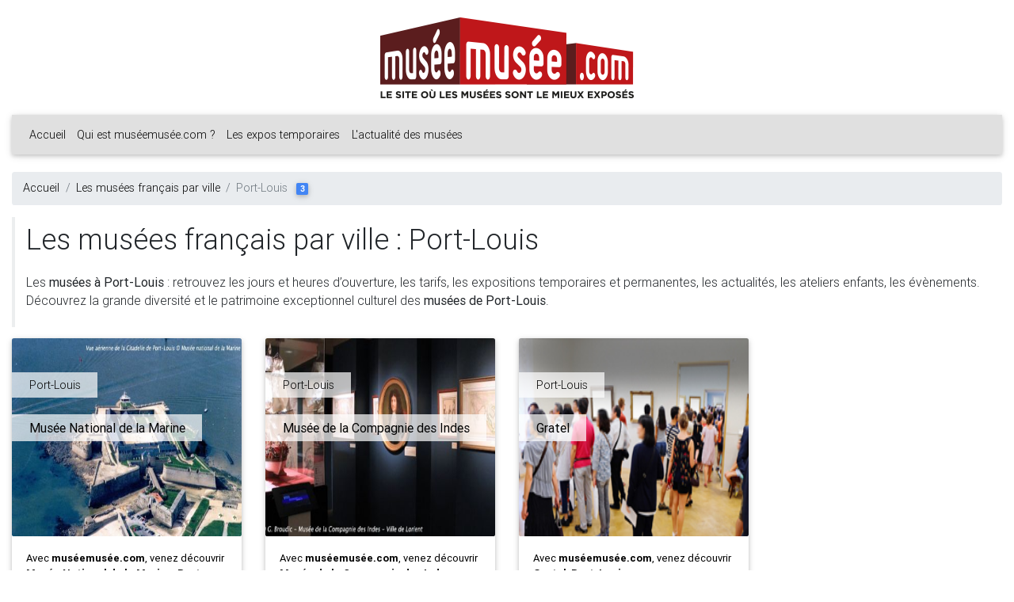

--- FILE ---
content_type: text/html; charset=UTF-8
request_url: https://www.museemusee.com/les-musees-de-france-par-ville/Port-Louis.html
body_size: 3550
content:
<!doctype html>
<html lang="fr">
<head>
    <meta charset="utf-8">
    <meta name="viewport" content="width=device-width, initial-scale=1, shrink-to-fit=no">
    <meta http-equiv="x-ua-compatible" content="ie=edge">
    <title>Trouvez tous les musées à Port-Louis avec muséemusée.com</title>    <meta name="title" content="Trouvez tous les musées à Port-Louis avec muséemusée.com" >
<meta name="description" content="Recherchez un musée dans la ville de Port-Louis. Vous cherchez une ville, muséemusée.com trouve !" >
<meta name="keywords" content="" >    <meta name="google-translate-customization" content="9d9a18b50128cd1b-d215dd5ab045096b-g96c2fc9099a1d93e-12" />
    <!----><link rel="stylesheet" href="https://stackpath.bootstrapcdn.com/bootstrap/4.3.1/css/bootstrap.min.css"><!---->
    <!--<link rel="stylesheet" href="https://stackpath.bootstrapcdn.com/bootswatch/4.3.1/litera/bootstrap.min.css">-->
    <!--<link rel="stylesheet" href="https://fonts.googleapis.com/css?family=Ropa+Sans">-->
    <!--<link rel="stylesheet" href="https://fonts.googleapis.com/css?family=Roboto:300,400,500,700|Material+Icons">-->
    <link rel="stylesheet" href="https://use.fontawesome.com/releases/v5.8.2/css/all.css">
    <!----><link href="https://cdnjs.cloudflare.com/ajax/libs/mdbootstrap/4.8.3/css/mdb.min.css" rel="stylesheet"><!---->
    <link rel="stylesheet"
          href="https://cdn.jsdelivr.net/npm/bootstrap-select@1.13.9/dist/css/bootstrap-select.min.css">
    <link rel="stylesheet" href="/css//base.css">
    <script type="text/javascript">
        var base_uri = "https://www.museemusee.com";
        var baseUrl = '';
    </script>
    <script type="text/javascript" src="https://code.jquery.com/jquery-3.4.1.min.js"></script>
    <script type="text/javascript" src="https://code.jquery.com/jquery-migrate-3.0.1.min.js"></script>
    <script type="text/javascript" src="https://cdnjs.cloudflare.com/ajax/libs/moment.js/2.22.2/moment.min.js"></script>
    <script type="text/javascript" src="https://cdnjs.cloudflare.com/ajax/libs/moment.js/2.22.2/locale/fr.js"></script>
    <script type="text/javascript" src="https://cdnjs.cloudflare.com/ajax/libs/popper.js/1.14.7/umd/popper.min.js"></script>
    <script type="text/javascript" src="https://stackpath.bootstrapcdn.com/bootstrap/4.3.1/js/bootstrap.min.js"></script>
    <!----><script type="text/javascript" src="https://cdnjs.cloudflare.com/ajax/libs/mdbootstrap/4.8.3/js/mdb.min.js"></script><!---->
    <script type="text/javascript"
            src="https://cdn.jsdelivr.net/npm/bootstrap-select@1.13.9/dist/js/bootstrap-select.min.js"></script>
    <script type="text/javascript"
            src="https://cdn.jsdelivr.net/npm/bootstrap-select@1.13.9/dist/js/i18n/defaults-fr_FR.min.js"></script>
    <script type="text/javascript" src="/js/base.js"></script>
    <script>
        (function(i,s,o,g,r,a,m){i['GoogleAnalyticsObject']=r;i[r]=i[r]||function(){
            (i[r].q=i[r].q||[]).push(arguments)},i[r].l=1*new Date();a=s.createElement(o),
            m=s.getElementsByTagName(o)[0];a.async=1;a.src=g;m.parentNode.insertBefore(a,m)
        })(window,document,'script','//www.google-analytics.com/analytics.js','ga');

        ga('create', 'UA-363694-27', 'auto');
        ga('send', 'pageview');

    </script>
</head>
<body>
<header class="mt-4">
    <div class="container-fluid">
        <a href="https://www.museemusee.com" class="img logo">
    <img src="/images/layouts/frontend/logo.png" class="img-fluid mx-auto d-block">
</a>
<nav class="navbar navbar-expand-lg sticky-top navbar-light bg-light mt-4">
    <button class="navbar-toggler" type="button" data-toggle="collapse"
            data-target="#navbarSupportedContent" aria-controls="navbarSupportedContent"
            aria-expanded="false" aria-label="Toggle navigation">
        <span class="navbar-toggler-icon"></span>
    </button>

    <div class="collapse navbar-collapse" id="navbarSupportedContent">
        <ul class="navbar-nav mr-auto">
            <li class="nav-item">
                <a class="nav-link" href="/">Accueil</a>
            </li>
            <li class="nav-item">
                <a class="nav-link" href="/qui-est-musee-musee.html">Qui est
                    muséemusée.com ?</a>
            </li>
            <li class="nav-item">
                <a class="nav-link" href="/les-expositions-temporaires.html">Les expos
                    temporaires</a>
            </li>
            <li class="nav-item">
                <a class="nav-link" href="/l-actualite-des-musees.html">L'actualité des
                    musées</a>
            </li>
        </ul>
        <div id="langues">
            <div id="google_translate_element"></div>
            <script type="text/javascript">
                function googleTranslateElementInit() {
                    new google.translate.TranslateElement({
                        pageLanguage: 'fr',
                        includedLanguages: 'ar,de,en,es,fr,it,ja,nl,pt,ru,zh-CN',
                        layout: google.translate.TranslateElement.InlineLayout.SIMPLE,
                        gaTrack: true,
                        gaId: 'UA-363694-27'
                    }, 'google_translate_element');
                }
            </script>
            <script type="text/javascript"
                    src="//translate.google.com/translate_a/element.js?cb=googleTranslateElementInit"></script>
        </div>
    </div>
</nav>
    </div>
</header>

<main class="mt-4 --pl-5 --pr-5">
    <div class="container-fluid">
        <div class="row">
            <div class="col-sm-12">
                <ol class="breadcrumb">
    <li class="breadcrumb-item"><a href="/">Accueil</a></li>
    <li class="breadcrumb-item"><a href="/les-musees-de-france-par-ville.html">Les musées français par ville</a></li>
    <li class="breadcrumb-item active">Port-Louis <span class="badge badge-primary ml-2">3</span></li>
</ol>
<blockquote class="blockquote">
    <h1>Les musées français par ville : Port-Louis</h1>
    <p class="mb-0">
        Les <strong>musées à Port-Louis</strong> : retrouvez les jours et heures d’ouverture, les tarifs, les expositions temporaires et permanentes, les actualités, les ateliers enfants, les évènements.
        <br>
        Découvrez la grande diversité et le patrimoine exceptionnel culturel des <strong>musées de Port-Louis</strong>.
    </p>
</blockquote>
<div class="card-deck">
            <div class="card card-musee card-image mb-4 --h-250"
             --style="background-image: url(/image-resize/crop/musee-liste/4012-port_louis22.jpg.html);">
            <a href="/musees/4012-musee-national-de-la-marine-port-louis.html" title="Musée National de la Marine, Port-Louis"
               class="d-block w-100 h-100">
                <!--
                <div>
                    <div class="clearfix">
                        <div class="d-inline-block rgba-white-strong --text-dark mt-5">
                            <h6 class="px-4 py-2 m-0">Port-Louis</h6>
                        </div>
                    </div>
                    <div class="clearfix">
                        <div class="d-inline-block rgba-white-strong --text-dark mt-4">
                            <h4 class="card-title px-4 py-2 m-0"><strong>Musée National de la Marine</strong>
                            </h4>
                        </div>
                    </div>
                    <div class="--d-none --d-sm-block position-absolute bottom-0 rgba-white-strong --text-dark">
                        <p class="px-4 py-2 m-0"></p>
                    </div>
                </div>
                -->
                <img class="card-img h-250"
                     src="/image-resize/crop/musee-liste/4012-port_louis22.jpg.html"
                     alt="Musée National de la Marine, Port-Louis">
                <div class="card-img-overlay p-0">
                    <div class="clearfix">
                        <div class="d-inline-block rgba-white-strong --text-dark mt-5">
                            <h6 class="px-4 py-2 m-0">Port-Louis</h6>
                        </div>
                    </div>
                    <div class="clearfix">
                        <div class="d-inline-block rgba-white-strong --text-dark mt-4">
                            <h4 class="card-title px-4 py-2 m-0"><strong>Musée National de la Marine</strong>
                            </h4>
                        </div>
                    </div>
                </div>
                                    <div class="card-body">
                        <div class="--d-none --d-sm-block --position-absolute --bottom-0 --rgba-white-strong --text-dark">
                            <p class="--px-4 --py-2 m-0">Avec <strong>muséemusée.com</strong>, venez découvrir
                                <strong>Musée National de la Marine</strong>,
                                <strong>Port-Louis</strong>
                            </p>
                        </div>
                    </div>
                                </a>
        </div>
                <div class="card card-musee card-image mb-4 --h-250"
             --style="background-image: url(/image-resize/crop/musee-liste/4006-img_7907_w_mbd22.jpg.html);">
            <a href="/musees/4006-musee-de-la-compagnie-des-indes-port-louis.html" title="Musée de la Compagnie des Indes, Port-Louis"
               class="d-block w-100 h-100">
                <!--
                <div>
                    <div class="clearfix">
                        <div class="d-inline-block rgba-white-strong --text-dark mt-5">
                            <h6 class="px-4 py-2 m-0">Port-Louis</h6>
                        </div>
                    </div>
                    <div class="clearfix">
                        <div class="d-inline-block rgba-white-strong --text-dark mt-4">
                            <h4 class="card-title px-4 py-2 m-0"><strong>Musée de la Compagnie des Indes</strong>
                            </h4>
                        </div>
                    </div>
                    <div class="--d-none --d-sm-block position-absolute bottom-0 rgba-white-strong --text-dark">
                        <p class="px-4 py-2 m-0"></p>
                    </div>
                </div>
                -->
                <img class="card-img h-250"
                     src="/image-resize/crop/musee-liste/4006-img_7907_w_mbd22.jpg.html"
                     alt="Musée de la Compagnie des Indes, Port-Louis">
                <div class="card-img-overlay p-0">
                    <div class="clearfix">
                        <div class="d-inline-block rgba-white-strong --text-dark mt-5">
                            <h6 class="px-4 py-2 m-0">Port-Louis</h6>
                        </div>
                    </div>
                    <div class="clearfix">
                        <div class="d-inline-block rgba-white-strong --text-dark mt-4">
                            <h4 class="card-title px-4 py-2 m-0"><strong>Musée de la Compagnie des Indes</strong>
                            </h4>
                        </div>
                    </div>
                </div>
                                    <div class="card-body">
                        <div class="--d-none --d-sm-block --position-absolute --bottom-0 --rgba-white-strong --text-dark">
                            <p class="--px-4 --py-2 m-0">Avec <strong>muséemusée.com</strong>, venez découvrir
                                <strong>Musée de la Compagnie des Indes</strong>,
                                <strong>Port-Louis</strong>
                            </p>
                        </div>
                    </div>
                                </a>
        </div>
                <div class="card card-musee card-image mb-4 --h-250"
             --style="background-image: url(/museemusee/musee/visuel/default_list.jpg);">
            <a href="/musees/3933-gratel-port-louis.html" title="Gratel, Port-Louis"
               class="d-block w-100 h-100">
                <!--
                <div>
                    <div class="clearfix">
                        <div class="d-inline-block rgba-white-strong --text-dark mt-5">
                            <h6 class="px-4 py-2 m-0">Port-Louis</h6>
                        </div>
                    </div>
                    <div class="clearfix">
                        <div class="d-inline-block rgba-white-strong --text-dark mt-4">
                            <h4 class="card-title px-4 py-2 m-0"><strong>Gratel</strong>
                            </h4>
                        </div>
                    </div>
                    <div class="--d-none --d-sm-block position-absolute bottom-0 rgba-white-strong --text-dark">
                        <p class="px-4 py-2 m-0"></p>
                    </div>
                </div>
                -->
                <img class="card-img h-250"
                     src="/museemusee/musee/visuel/default_list.jpg"
                     alt="Gratel, Port-Louis">
                <div class="card-img-overlay p-0">
                    <div class="clearfix">
                        <div class="d-inline-block rgba-white-strong --text-dark mt-5">
                            <h6 class="px-4 py-2 m-0">Port-Louis</h6>
                        </div>
                    </div>
                    <div class="clearfix">
                        <div class="d-inline-block rgba-white-strong --text-dark mt-4">
                            <h4 class="card-title px-4 py-2 m-0"><strong>Gratel</strong>
                            </h4>
                        </div>
                    </div>
                </div>
                                    <div class="card-body">
                        <div class="--d-none --d-sm-block --position-absolute --bottom-0 --rgba-white-strong --text-dark">
                            <p class="--px-4 --py-2 m-0">Avec <strong>muséemusée.com</strong>, venez découvrir
                                <strong>Gratel</strong>,
                                <strong>Port-Louis</strong>
                            </p>
                        </div>
                    </div>
                                </a>
        </div>
                <div class="card card-blank mb-4 border-0 --h-250"></div>
        </div>
            </div>
        </div>
    </div>
</main>

<footer class="page-footer font-small grey pt-4 mt-5">
    <div class="container-fluid text-center text-md-left">
    <div class="row">
        <div class="col-md-6 mt-md-0 mt-3">
            <h5 class="text-uppercase">muséemusée.com</h5>
            <p>Avec près de 4 000 musées référencés, nous voulons rendre compte de la diversité et de la richesse de l’offre culturelle et artistique nationale !</p>
        </div>

        <hr class="clearfix w-100 d-md-none pb-3">

        <div class="col-md-3 mb-md-0 mb-3">

            <h5 class="text-uppercase">Les musées</h5>

            <ul class="list-unstyled">
                <li>
                    <a href="/les-musees-de-france-par-departement.html">Les musées français par département</a>
                </li>
                <li>
                    <a href="/les-musees-de-france-par-thematique.html">Les musées français par thématique</a>
                </li>
                <li>
                    <a href="/les-musees-de-france-par-ville.html">Les musées français par ville</a>
                </li>
            </ul>

        </div>

        <div class="col-md-3 mb-md-0 mb-3">

            <h5 class="text-uppercase">Liens</h5>

            <ul class="list-unstyled">
                <li>
                    <a href="/mentions-legales.html">Mentions légales</a>
                </li>
                <li>
                    <a href="/nous-contacter.html">Contactez muséemusée.com</a>
                </li>
                <li>
                    <a href="https://www.facebook.com/pages/museemuseecom/357078321145658" onclick="_newWindow($(this));return false;" class="btn-floating btn-fb">
                        <i class="fab fa-facebook fa-lg white-text my-2 fa-2x"> </i>
                    </a>
                </li>
                <li>
                    <a href="https://www.kiriola.fr" data-toggle="modal"
                       data-target="#kiriolaModal">Powered by <img
                                src="/images/logo-kiriola.png" height="50"></a>
                </li>
            </ul>
        </div>
    </div>
</div>
<div class="footer-copyright text-center py-3">
    © 2019 <a href="/">muséemusée.com</a> &bull; v2.0-20190627</div>
</footer>

<div class="modal fade" id="kiriolaModal" tabindex="-1" role="dialog" aria-labelledby="Made by KIRIOLA"
     aria-hidden="true">
    <div class="modal-dialog modal-dialog-centered" role="document">
        <div class="modal-content">
            <div class="modal-body">
                <div class="row mb-3">
                    <div class="col-sm">
                        <img src="/images/logo-kiriola.png" class="rounded mx-auto d-block">
                    </div>
                </div>
                <hr>
                <div class="row mt-3">
                    <div class="col-sm">
                        <h5>Digital & Creativ Maker</h5>
                        <p><a href="https://www.kiriola.fr" onclick="_newWindow($(this));return false;">https://www.kiriola.fr/</a></p>
                    </div>
                    <div class="col-sm">
                        <h6>
                            49 chemin Vert<br>69760 Limonest
                        </h6>
                        <p>
                            Tél : <a href="tel:0428296708">04 28 29 67 08</a><br>E-mail : <a
                                    href="mailto:contact@kiriola.fr">contact@kiriola.fr</a>
                        </p>
                    </div>
                </div>
            </div>
            <div class="modal-footer">
                <button type="button" class="btn btn-sm btn-primary" data-dismiss="modal">Fermer</button>
            </div>
        </div>
    </div>
</div>

<div class="modal fade" id="popupModal" tabindex="-1" role="dialog"
     aria-labelledby="popupModalLabel"
     aria-hidden="true">
    <div class="modal-dialog modal-dialog-centered">
        <div class="modal-content">
            <div class="modal-body"></div>
            <div class="modal-footer">
                <button type="button" class="btn btn-sm btn-default" data-dismiss="modal">OK</button>
            </div>
        </div>
    </div>
</div>
</body>
</html>
